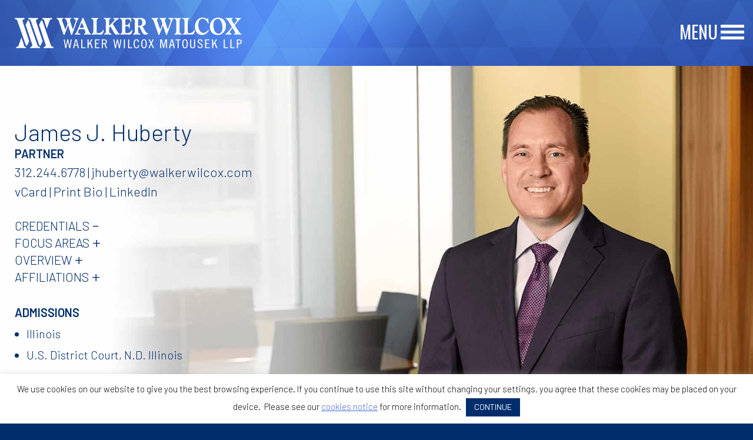

--- FILE ---
content_type: text/html; charset=UTF-8
request_url: https://walkerwilcox.com/attorney/james-j-huberty/
body_size: 13586
content:
<!doctype html>
<html class="no-js" lang="en-US" >
	<head>
		<meta charset="UTF-8" />
		<meta name="viewport" content="width=device-width, initial-scale=1.0" />
		<meta name='robots' content='index, follow, max-image-preview:large, max-snippet:-1, max-video-preview:-1' />

	<!-- This site is optimized with the Yoast SEO plugin v26.8 - https://yoast.com/product/yoast-seo-wordpress/ -->
	<title>James J. Huberty - Walker Wilcox Matousek LLP</title>
	<link rel="canonical" href="https://walkerwilcox.com/attorney/james-j-huberty/" />
	<meta property="og:locale" content="en_US" />
	<meta property="og:type" content="article" />
	<meta property="og:title" content="James J. Huberty - Walker Wilcox Matousek LLP" />
	<meta property="og:url" content="https://walkerwilcox.com/attorney/james-j-huberty/" />
	<meta property="og:site_name" content="Walker Wilcox Matousek LLP" />
	<meta property="article:modified_time" content="2025-03-05T07:27:17+00:00" />
	<meta name="twitter:card" content="summary_large_image" />
	<meta name="twitter:label1" content="Est. reading time" />
	<meta name="twitter:data1" content="2 minutes" />
	<script type="application/ld+json" class="yoast-schema-graph">{"@context":"https://schema.org","@graph":[{"@type":"WebPage","@id":"https://walkerwilcox.com/attorney/james-j-huberty/","url":"https://walkerwilcox.com/attorney/james-j-huberty/","name":"James J. Huberty - Walker Wilcox Matousek LLP","isPartOf":{"@id":"https://walkerwilcox.com/#website"},"datePublished":"2019-01-05T20:08:54+00:00","dateModified":"2025-03-05T07:27:17+00:00","breadcrumb":{"@id":"https://walkerwilcox.com/attorney/james-j-huberty/#breadcrumb"},"inLanguage":"en-US","potentialAction":[{"@type":"ReadAction","target":["https://walkerwilcox.com/attorney/james-j-huberty/"]}]},{"@type":"BreadcrumbList","@id":"https://walkerwilcox.com/attorney/james-j-huberty/#breadcrumb","itemListElement":[{"@type":"ListItem","position":1,"name":"Home","item":"https://walkerwilcox.com/"},{"@type":"ListItem","position":2,"name":"Lawyers","item":"https://walkerwilcox.com/attorney/"},{"@type":"ListItem","position":3,"name":"James J. Huberty"}]},{"@type":"WebSite","@id":"https://walkerwilcox.com/#website","url":"https://walkerwilcox.com/","name":"Walker Wilcox Matousek LLP","description":"","potentialAction":[{"@type":"SearchAction","target":{"@type":"EntryPoint","urlTemplate":"https://walkerwilcox.com/?s={search_term_string}"},"query-input":{"@type":"PropertyValueSpecification","valueRequired":true,"valueName":"search_term_string"}}],"inLanguage":"en-US"}]}</script>
	<!-- / Yoast SEO plugin. -->


<link rel='dns-prefetch' href='//ajax.googleapis.com' />
<link rel="alternate" title="oEmbed (JSON)" type="application/json+oembed" href="https://walkerwilcox.com/wp-json/oembed/1.0/embed?url=https%3A%2F%2Fwalkerwilcox.com%2Fattorney%2Fjames-j-huberty%2F" />
<link rel="alternate" title="oEmbed (XML)" type="text/xml+oembed" href="https://walkerwilcox.com/wp-json/oembed/1.0/embed?url=https%3A%2F%2Fwalkerwilcox.com%2Fattorney%2Fjames-j-huberty%2F&#038;format=xml" />
		<!-- This site uses the Google Analytics by MonsterInsights plugin v9.11.1 - Using Analytics tracking - https://www.monsterinsights.com/ -->
		<!-- Note: MonsterInsights is not currently configured on this site. The site owner needs to authenticate with Google Analytics in the MonsterInsights settings panel. -->
					<!-- No tracking code set -->
				<!-- / Google Analytics by MonsterInsights -->
		<style id='wp-img-auto-sizes-contain-inline-css' type='text/css'>
img:is([sizes=auto i],[sizes^="auto," i]){contain-intrinsic-size:3000px 1500px}
/*# sourceURL=wp-img-auto-sizes-contain-inline-css */
</style>
<style id='wp-block-library-inline-css' type='text/css'>
:root{--wp-block-synced-color:#7a00df;--wp-block-synced-color--rgb:122,0,223;--wp-bound-block-color:var(--wp-block-synced-color);--wp-editor-canvas-background:#ddd;--wp-admin-theme-color:#007cba;--wp-admin-theme-color--rgb:0,124,186;--wp-admin-theme-color-darker-10:#006ba1;--wp-admin-theme-color-darker-10--rgb:0,107,160.5;--wp-admin-theme-color-darker-20:#005a87;--wp-admin-theme-color-darker-20--rgb:0,90,135;--wp-admin-border-width-focus:2px}@media (min-resolution:192dpi){:root{--wp-admin-border-width-focus:1.5px}}.wp-element-button{cursor:pointer}:root .has-very-light-gray-background-color{background-color:#eee}:root .has-very-dark-gray-background-color{background-color:#313131}:root .has-very-light-gray-color{color:#eee}:root .has-very-dark-gray-color{color:#313131}:root .has-vivid-green-cyan-to-vivid-cyan-blue-gradient-background{background:linear-gradient(135deg,#00d084,#0693e3)}:root .has-purple-crush-gradient-background{background:linear-gradient(135deg,#34e2e4,#4721fb 50%,#ab1dfe)}:root .has-hazy-dawn-gradient-background{background:linear-gradient(135deg,#faaca8,#dad0ec)}:root .has-subdued-olive-gradient-background{background:linear-gradient(135deg,#fafae1,#67a671)}:root .has-atomic-cream-gradient-background{background:linear-gradient(135deg,#fdd79a,#004a59)}:root .has-nightshade-gradient-background{background:linear-gradient(135deg,#330968,#31cdcf)}:root .has-midnight-gradient-background{background:linear-gradient(135deg,#020381,#2874fc)}:root{--wp--preset--font-size--normal:16px;--wp--preset--font-size--huge:42px}.has-regular-font-size{font-size:1em}.has-larger-font-size{font-size:2.625em}.has-normal-font-size{font-size:var(--wp--preset--font-size--normal)}.has-huge-font-size{font-size:var(--wp--preset--font-size--huge)}.has-text-align-center{text-align:center}.has-text-align-left{text-align:left}.has-text-align-right{text-align:right}.has-fit-text{white-space:nowrap!important}#end-resizable-editor-section{display:none}.aligncenter{clear:both}.items-justified-left{justify-content:flex-start}.items-justified-center{justify-content:center}.items-justified-right{justify-content:flex-end}.items-justified-space-between{justify-content:space-between}.screen-reader-text{border:0;clip-path:inset(50%);height:1px;margin:-1px;overflow:hidden;padding:0;position:absolute;width:1px;word-wrap:normal!important}.screen-reader-text:focus{background-color:#ddd;clip-path:none;color:#444;display:block;font-size:1em;height:auto;left:5px;line-height:normal;padding:15px 23px 14px;text-decoration:none;top:5px;width:auto;z-index:100000}html :where(.has-border-color){border-style:solid}html :where([style*=border-top-color]){border-top-style:solid}html :where([style*=border-right-color]){border-right-style:solid}html :where([style*=border-bottom-color]){border-bottom-style:solid}html :where([style*=border-left-color]){border-left-style:solid}html :where([style*=border-width]){border-style:solid}html :where([style*=border-top-width]){border-top-style:solid}html :where([style*=border-right-width]){border-right-style:solid}html :where([style*=border-bottom-width]){border-bottom-style:solid}html :where([style*=border-left-width]){border-left-style:solid}html :where(img[class*=wp-image-]){height:auto;max-width:100%}:where(figure){margin:0 0 1em}html :where(.is-position-sticky){--wp-admin--admin-bar--position-offset:var(--wp-admin--admin-bar--height,0px)}@media screen and (max-width:600px){html :where(.is-position-sticky){--wp-admin--admin-bar--position-offset:0px}}

/*# sourceURL=wp-block-library-inline-css */
</style><style id='global-styles-inline-css' type='text/css'>
:root{--wp--preset--aspect-ratio--square: 1;--wp--preset--aspect-ratio--4-3: 4/3;--wp--preset--aspect-ratio--3-4: 3/4;--wp--preset--aspect-ratio--3-2: 3/2;--wp--preset--aspect-ratio--2-3: 2/3;--wp--preset--aspect-ratio--16-9: 16/9;--wp--preset--aspect-ratio--9-16: 9/16;--wp--preset--color--black: #000000;--wp--preset--color--cyan-bluish-gray: #abb8c3;--wp--preset--color--white: #ffffff;--wp--preset--color--pale-pink: #f78da7;--wp--preset--color--vivid-red: #cf2e2e;--wp--preset--color--luminous-vivid-orange: #ff6900;--wp--preset--color--luminous-vivid-amber: #fcb900;--wp--preset--color--light-green-cyan: #7bdcb5;--wp--preset--color--vivid-green-cyan: #00d084;--wp--preset--color--pale-cyan-blue: #8ed1fc;--wp--preset--color--vivid-cyan-blue: #0693e3;--wp--preset--color--vivid-purple: #9b51e0;--wp--preset--gradient--vivid-cyan-blue-to-vivid-purple: linear-gradient(135deg,rgb(6,147,227) 0%,rgb(155,81,224) 100%);--wp--preset--gradient--light-green-cyan-to-vivid-green-cyan: linear-gradient(135deg,rgb(122,220,180) 0%,rgb(0,208,130) 100%);--wp--preset--gradient--luminous-vivid-amber-to-luminous-vivid-orange: linear-gradient(135deg,rgb(252,185,0) 0%,rgb(255,105,0) 100%);--wp--preset--gradient--luminous-vivid-orange-to-vivid-red: linear-gradient(135deg,rgb(255,105,0) 0%,rgb(207,46,46) 100%);--wp--preset--gradient--very-light-gray-to-cyan-bluish-gray: linear-gradient(135deg,rgb(238,238,238) 0%,rgb(169,184,195) 100%);--wp--preset--gradient--cool-to-warm-spectrum: linear-gradient(135deg,rgb(74,234,220) 0%,rgb(151,120,209) 20%,rgb(207,42,186) 40%,rgb(238,44,130) 60%,rgb(251,105,98) 80%,rgb(254,248,76) 100%);--wp--preset--gradient--blush-light-purple: linear-gradient(135deg,rgb(255,206,236) 0%,rgb(152,150,240) 100%);--wp--preset--gradient--blush-bordeaux: linear-gradient(135deg,rgb(254,205,165) 0%,rgb(254,45,45) 50%,rgb(107,0,62) 100%);--wp--preset--gradient--luminous-dusk: linear-gradient(135deg,rgb(255,203,112) 0%,rgb(199,81,192) 50%,rgb(65,88,208) 100%);--wp--preset--gradient--pale-ocean: linear-gradient(135deg,rgb(255,245,203) 0%,rgb(182,227,212) 50%,rgb(51,167,181) 100%);--wp--preset--gradient--electric-grass: linear-gradient(135deg,rgb(202,248,128) 0%,rgb(113,206,126) 100%);--wp--preset--gradient--midnight: linear-gradient(135deg,rgb(2,3,129) 0%,rgb(40,116,252) 100%);--wp--preset--font-size--small: 13px;--wp--preset--font-size--medium: 20px;--wp--preset--font-size--large: 36px;--wp--preset--font-size--x-large: 42px;--wp--preset--spacing--20: 0.44rem;--wp--preset--spacing--30: 0.67rem;--wp--preset--spacing--40: 1rem;--wp--preset--spacing--50: 1.5rem;--wp--preset--spacing--60: 2.25rem;--wp--preset--spacing--70: 3.38rem;--wp--preset--spacing--80: 5.06rem;--wp--preset--shadow--natural: 6px 6px 9px rgba(0, 0, 0, 0.2);--wp--preset--shadow--deep: 12px 12px 50px rgba(0, 0, 0, 0.4);--wp--preset--shadow--sharp: 6px 6px 0px rgba(0, 0, 0, 0.2);--wp--preset--shadow--outlined: 6px 6px 0px -3px rgb(255, 255, 255), 6px 6px rgb(0, 0, 0);--wp--preset--shadow--crisp: 6px 6px 0px rgb(0, 0, 0);}:where(.is-layout-flex){gap: 0.5em;}:where(.is-layout-grid){gap: 0.5em;}body .is-layout-flex{display: flex;}.is-layout-flex{flex-wrap: wrap;align-items: center;}.is-layout-flex > :is(*, div){margin: 0;}body .is-layout-grid{display: grid;}.is-layout-grid > :is(*, div){margin: 0;}:where(.wp-block-columns.is-layout-flex){gap: 2em;}:where(.wp-block-columns.is-layout-grid){gap: 2em;}:where(.wp-block-post-template.is-layout-flex){gap: 1.25em;}:where(.wp-block-post-template.is-layout-grid){gap: 1.25em;}.has-black-color{color: var(--wp--preset--color--black) !important;}.has-cyan-bluish-gray-color{color: var(--wp--preset--color--cyan-bluish-gray) !important;}.has-white-color{color: var(--wp--preset--color--white) !important;}.has-pale-pink-color{color: var(--wp--preset--color--pale-pink) !important;}.has-vivid-red-color{color: var(--wp--preset--color--vivid-red) !important;}.has-luminous-vivid-orange-color{color: var(--wp--preset--color--luminous-vivid-orange) !important;}.has-luminous-vivid-amber-color{color: var(--wp--preset--color--luminous-vivid-amber) !important;}.has-light-green-cyan-color{color: var(--wp--preset--color--light-green-cyan) !important;}.has-vivid-green-cyan-color{color: var(--wp--preset--color--vivid-green-cyan) !important;}.has-pale-cyan-blue-color{color: var(--wp--preset--color--pale-cyan-blue) !important;}.has-vivid-cyan-blue-color{color: var(--wp--preset--color--vivid-cyan-blue) !important;}.has-vivid-purple-color{color: var(--wp--preset--color--vivid-purple) !important;}.has-black-background-color{background-color: var(--wp--preset--color--black) !important;}.has-cyan-bluish-gray-background-color{background-color: var(--wp--preset--color--cyan-bluish-gray) !important;}.has-white-background-color{background-color: var(--wp--preset--color--white) !important;}.has-pale-pink-background-color{background-color: var(--wp--preset--color--pale-pink) !important;}.has-vivid-red-background-color{background-color: var(--wp--preset--color--vivid-red) !important;}.has-luminous-vivid-orange-background-color{background-color: var(--wp--preset--color--luminous-vivid-orange) !important;}.has-luminous-vivid-amber-background-color{background-color: var(--wp--preset--color--luminous-vivid-amber) !important;}.has-light-green-cyan-background-color{background-color: var(--wp--preset--color--light-green-cyan) !important;}.has-vivid-green-cyan-background-color{background-color: var(--wp--preset--color--vivid-green-cyan) !important;}.has-pale-cyan-blue-background-color{background-color: var(--wp--preset--color--pale-cyan-blue) !important;}.has-vivid-cyan-blue-background-color{background-color: var(--wp--preset--color--vivid-cyan-blue) !important;}.has-vivid-purple-background-color{background-color: var(--wp--preset--color--vivid-purple) !important;}.has-black-border-color{border-color: var(--wp--preset--color--black) !important;}.has-cyan-bluish-gray-border-color{border-color: var(--wp--preset--color--cyan-bluish-gray) !important;}.has-white-border-color{border-color: var(--wp--preset--color--white) !important;}.has-pale-pink-border-color{border-color: var(--wp--preset--color--pale-pink) !important;}.has-vivid-red-border-color{border-color: var(--wp--preset--color--vivid-red) !important;}.has-luminous-vivid-orange-border-color{border-color: var(--wp--preset--color--luminous-vivid-orange) !important;}.has-luminous-vivid-amber-border-color{border-color: var(--wp--preset--color--luminous-vivid-amber) !important;}.has-light-green-cyan-border-color{border-color: var(--wp--preset--color--light-green-cyan) !important;}.has-vivid-green-cyan-border-color{border-color: var(--wp--preset--color--vivid-green-cyan) !important;}.has-pale-cyan-blue-border-color{border-color: var(--wp--preset--color--pale-cyan-blue) !important;}.has-vivid-cyan-blue-border-color{border-color: var(--wp--preset--color--vivid-cyan-blue) !important;}.has-vivid-purple-border-color{border-color: var(--wp--preset--color--vivid-purple) !important;}.has-vivid-cyan-blue-to-vivid-purple-gradient-background{background: var(--wp--preset--gradient--vivid-cyan-blue-to-vivid-purple) !important;}.has-light-green-cyan-to-vivid-green-cyan-gradient-background{background: var(--wp--preset--gradient--light-green-cyan-to-vivid-green-cyan) !important;}.has-luminous-vivid-amber-to-luminous-vivid-orange-gradient-background{background: var(--wp--preset--gradient--luminous-vivid-amber-to-luminous-vivid-orange) !important;}.has-luminous-vivid-orange-to-vivid-red-gradient-background{background: var(--wp--preset--gradient--luminous-vivid-orange-to-vivid-red) !important;}.has-very-light-gray-to-cyan-bluish-gray-gradient-background{background: var(--wp--preset--gradient--very-light-gray-to-cyan-bluish-gray) !important;}.has-cool-to-warm-spectrum-gradient-background{background: var(--wp--preset--gradient--cool-to-warm-spectrum) !important;}.has-blush-light-purple-gradient-background{background: var(--wp--preset--gradient--blush-light-purple) !important;}.has-blush-bordeaux-gradient-background{background: var(--wp--preset--gradient--blush-bordeaux) !important;}.has-luminous-dusk-gradient-background{background: var(--wp--preset--gradient--luminous-dusk) !important;}.has-pale-ocean-gradient-background{background: var(--wp--preset--gradient--pale-ocean) !important;}.has-electric-grass-gradient-background{background: var(--wp--preset--gradient--electric-grass) !important;}.has-midnight-gradient-background{background: var(--wp--preset--gradient--midnight) !important;}.has-small-font-size{font-size: var(--wp--preset--font-size--small) !important;}.has-medium-font-size{font-size: var(--wp--preset--font-size--medium) !important;}.has-large-font-size{font-size: var(--wp--preset--font-size--large) !important;}.has-x-large-font-size{font-size: var(--wp--preset--font-size--x-large) !important;}
/*# sourceURL=global-styles-inline-css */
</style>

<style id='classic-theme-styles-inline-css' type='text/css'>
/*! This file is auto-generated */
.wp-block-button__link{color:#fff;background-color:#32373c;border-radius:9999px;box-shadow:none;text-decoration:none;padding:calc(.667em + 2px) calc(1.333em + 2px);font-size:1.125em}.wp-block-file__button{background:#32373c;color:#fff;text-decoration:none}
/*# sourceURL=/wp-includes/css/classic-themes.min.css */
</style>
<link rel='stylesheet' id='aiwp-css' href='https://walkerwilcox.com/wp-content/plugins/aiwp/public/css/aiwp-public.css?ver=2.0.0' type='text/css' media='all' />
<link rel='stylesheet' id='cookie-law-info-css' href='https://walkerwilcox.com/wp-content/plugins/cookie-law-info/legacy/public/css/cookie-law-info-public.css?ver=3.3.9.1' type='text/css' media='all' />
<link rel='stylesheet' id='cookie-law-info-gdpr-css' href='https://walkerwilcox.com/wp-content/plugins/cookie-law-info/legacy/public/css/cookie-law-info-gdpr.css?ver=3.3.9.1' type='text/css' media='all' />
<link rel='stylesheet' id='main-stylesheet-css' href='https://walkerwilcox.com/wp-content/themes/walker-wilcox/dist/assets/css/app.css?ver=1764741054' type='text/css' media='all' />
<script type="text/javascript" src="https://ajax.googleapis.com/ajax/libs/jquery/3.2.1/jquery.min.js?ver=3.2.1" id="jquery-js"></script>
<script type="text/javascript" src="https://walkerwilcox.com/wp-content/plugins/aiwp/public/js/aiwp-public.js?ver=2.0.0" id="aiwp-js"></script>
<script type="text/javascript" id="cookie-law-info-js-extra">
/* <![CDATA[ */
var Cli_Data = {"nn_cookie_ids":[],"cookielist":[],"non_necessary_cookies":[],"ccpaEnabled":"","ccpaRegionBased":"","ccpaBarEnabled":"","strictlyEnabled":["necessary","obligatoire"],"ccpaType":"gdpr","js_blocking":"","custom_integration":"","triggerDomRefresh":"","secure_cookies":""};
var cli_cookiebar_settings = {"animate_speed_hide":"500","animate_speed_show":"500","background":"#FFF","border":"#b1a6a6c2","border_on":"","button_1_button_colour":"#002e6d","button_1_button_hover":"#002557","button_1_link_colour":"#fff","button_1_as_button":"1","button_1_new_win":"1","button_2_button_colour":"#333","button_2_button_hover":"#292929","button_2_link_colour":"#444","button_2_as_button":"","button_2_hidebar":"","button_3_button_colour":"#000","button_3_button_hover":"#000000","button_3_link_colour":"#fff","button_3_as_button":"1","button_3_new_win":"","button_4_button_colour":"#000","button_4_button_hover":"#000000","button_4_link_colour":"#fff","button_4_as_button":"1","button_7_button_colour":"#61a229","button_7_button_hover":"#4e8221","button_7_link_colour":"#fff","button_7_as_button":"1","button_7_new_win":"","font_family":"inherit","header_fix":"","notify_animate_hide":"1","notify_animate_show":"1","notify_div_id":"#cookie-law-info-bar","notify_position_horizontal":"right","notify_position_vertical":"bottom","scroll_close":"","scroll_close_reload":"","accept_close_reload":"","reject_close_reload":"","showagain_tab":"","showagain_background":"#fff","showagain_border":"#000","showagain_div_id":"#cookie-law-info-again","showagain_x_position":"100px","text":"#000","show_once_yn":"","show_once":"10000","logging_on":"","as_popup":"","popup_overlay":"1","bar_heading_text":"","cookie_bar_as":"banner","popup_showagain_position":"bottom-right","widget_position":"left"};
var log_object = {"ajax_url":"https://walkerwilcox.com/wp-admin/admin-ajax.php"};
//# sourceURL=cookie-law-info-js-extra
/* ]]> */
</script>
<script type="text/javascript" src="https://walkerwilcox.com/wp-content/plugins/cookie-law-info/legacy/public/js/cookie-law-info-public.js?ver=3.3.9.1" id="cookie-law-info-js"></script>
<script type="text/javascript" src="https://walkerwilcox.com/wp-content/plugins/wpcrank-firms/assets/js/scripts.js?ver=39364d5ea56f2aac1d5bdc4bc0ec0315" id="wpcrank-firms-js"></script>
<link rel="https://api.w.org/" href="https://walkerwilcox.com/wp-json/" />
        <style type="text/css">
        .dev_note { margin:20px 0 5px 0; padding:0 0 0 10px; margin:0; background-color:#ff0; }
        </style>	<style type="text/css">

	body { font-size: 22px; position: relative; background: #002e6d; }
	body.home { background: #ffffff; }
	.custom-background { background-repeat: repeat-y; background-size: 100% auto; background-position: top center; }
	body.page-id-71 .custom-background { background: #35234a; }
	body.page-id-73 .custom-background { background: #35234a; }
	body.page-id-76 .custom-background { background: #598f1d; }
	body.page-id-69 .custom-background { background: #752a1d; }

	/* Grid */
	.grid-container.framed { max-width:1500px; }
	.grid-container { padding:0 25px !important; }

	/* Header Tags */
	.content h1 { font-family: 'Oswald', sans-serif; font-size: 3.0rem; }
	.content h2 { font-family: 'Oswald', sans-serif; font-size: 2.5rem; }
	.content h3 { font-family: 'Oswald', sans-serif; font-size: 2.2rem; }
	.content h4 { font-family: 'Oswald', sans-serif; font-size: 2.0rem; }
	.content h5 { font-family: 'Oswald', sans-serif; font-size: 1.8rem; }
	.content h6 { font-family: 'Oswald', sans-serif; font-size: 1.6rem; }

	/* Links */
	a { color: #002e6d; }
	a:hover { color: #002e6d; }
	blockquote { border-left: 1px solid #000000; }
	blockquote, blockquote p { color: #000000; }

	/* Sidebar */
	.sidebar ul { margin: 0 0 30px; list-style-type: none; }
	.sidebar ul li { margin-bottom: 12px; font-size: 23px; line-height: 1em; color: #000000; }
	.sidebar ul li:last-child { margin: 0; } 
	.sidebar ul li a { color: #000000; }

	/* Responsive Table */
	.responsive-card-table td, 
	.responsive-card-table th, 
	.responsive-card-table tr { border: none; }

	/* Input Forms */
	input[type="text"], input[type="password"], select { background: none; padding: 5px 0; border: none; 
		height: 47px; line-height: 1.35em; border-bottom: 2px solid #ffffff; color: #ffffff; padding-top: 0; padding-bottom: 0;
		font-size: 30px; font-family: 'Oswald', sans-serif; margin-bottom: 10px; box-shadow: none;
	}
	
	textarea { border: 2px solid #ffffff; font-family: 'Oswald', sans-serif; font-size: 22px; }
	select { background: url(https://spcdn.shortpixel.ai/spio/ret_img,q_cdnize,to_avif,s_avif/walkerwilcox.com/wp-content/themes/walker-wilcox/dist/assets/images/dropdown.png) no-repeat; 
		background-position: center right 10px; padding-right: 30px;
	}
	input[type="submit"], button, .button { color: #ffffff; font-size: 40px; 
		font-family: 'Oswald', sans-serif; background: none; padding: 0; border: none; box-shadow: none;
	}
	input[type="submit"]:hover, button:hover, .button:hover { cursor: pointer; }
	.reset, .reset a { color: #ffffff; font-size: 20px; font-family: 'Oswald', sans-serif; line-height: 0.8em; }
	input[type="text"]:focus, input[type="text"]:active,
	input[type="password"]:focus, input[type="password"]:active,
	select:focus, select:active { background-color: transparent; box-shadow: none; 
		border: none; border-bottom: 2px solid #ffffff; outline: 0; -moz-outline-style: none;
	}
	input::-webkit-input-placeholder { color: #ffffff; opacity: 1; }
	input::-moz-placeholder { color: #ffffff; opacity: 1; }
	input:-ms-input-placeholder { color: #ffffff; opacity: 1; }
	input:-moz-placeholder { color: #ffffff; opacity: 1; }
	select option { color: #002e6d; }
	.label { 
		display: block; position: relative; padding-left: 27px; margin-bottom: 15px; line-height: 1.4em; cursor: pointer;
		-webkit-user-select: none; -moz-user-select: none; -ms-user-select: none; user-select: none; font-size: 18px;
	}
	.label input { position: absolute; opacity: 0; cursor: pointer; }
	.label:hover input ~ .checkmark { background-color: transparent; }
	.label input:checked ~ .checkmark { background-color: transparent; }
	.label input:checked ~ .checkmark:after { display: block; }
	.label .checkmark:after { 
		left: 4px; top: 1px; width: 5px; height: 10px; border: solid #ffffff; border-width: 0 2px 2px 0;
	    -webkit-transform: rotate(45deg); -ms-transform: rotate(45deg); transform: rotate(45deg);
	}
	.label .checkmark.radio:after { 
		left: 2px; border-width: 6px 6px 5px 3px;
	    -webkit-transform: rotate(0); -ms-transform: rotate(0); transform: rotate(0);
	}
	.checkmark { 
		position: absolute; top: 4px; left: 0; height: 17px;
	    width: 17px; background-color: transparent; border: 2px solid #ffffff;
	}
	.checkmark:after { content: ""; position: absolute; display: none; }
	::-webkit-scrollbar {
	    -webkit-appearance: none;
	    width: 7px;
	}
	::-webkit-scrollbar-thumb {
	    border-radius: 4px;
	    background-color: rgba(0,0,0,.5);
	    box-shadow: 0 0 1px rgba(255,255,255,.5);
	}

	/* Search Form */
	#searchform { position: relative; }
	#searchform input[type="submit"] { display: none; }
	#searchform i { position: absolute; left: 4px; top: 9px; font-size: 30px; color: #3d68d4; }

	/* Toggle Content */
	.toggle_content { display: none; }
	.toggle_content:first-child { display: block; }

	/* Tabs */
	.tabs-content { background: transparent; }

	/* Pagination */
	.pagination { text-align: left !important; padding-top: 20px; display: flex; }
	.pagination .current { padding: 0; color: #3d68d4; background: none; font-size: 20px; font-weight: 600; }
	.pagination a { padding: 0; color: #002e6d; background: none; font-size: 20px; font-weight: 600; }
	.pagination a:hover { background: none; }
	.pagination li { border-left: 2px solid #002e6d; line-height: 0.9em; padding: 0 5px; }
	.pagination li:first-child { padding-left: 0; border-left: none; }
	.pagination a.next, .pagination a.prev { font-size: 36px; position: relative; top: -3px; }

	/* Cookies */
	#cookie-law-info-again { display: none !important; }
	#cookie-law-info-bar a { text-decoration: underline; color: #3d68d4; }
	#cookie-law-info-bar a.cli-plugin-button { text-decoration: none; }

	/* Bio Icons */
	.bio_links { width: 70px; }
	.bio_link {
		background: url(https://spcdn.shortpixel.ai/spio/ret_img,q_cdnize,to_avif,s_avif/walkerwilcox.com/wp-content/themes/walker-wilcox/dist/assets/images/bio_icons.png) no-repeat; 
		height: 23px; display: inline-block; margin-right: 5px;
	}
	.bio_link.tel { width: 25px; background-position: 0 0; }
	.bio_link.email { width: 29px; background-position: -29px 0; }

	/* Accordion */
	.accordion { background: none; }
	.accordion-title { border: none; font-size: 40px; text-transform: uppercase; font-weight: 400; padding: 7px 30px 7px 0;	
		font-family: 'Oswald', sans-serif; color: #002e6d; display: inline-block;
	}
	.accordion-title:focus, 
	.accordion-title:hover { background: none; color: #002e6d; }
	.accordion-content { border: none; padding: 10px 0 0; background: none; }
	.accordion-content .grid-container { padding: 0 !important; }
	.accordion-content ul, .accordion-content ol { margin-bottom: 1rem; }
	:last-child:not(.is-active) > .accordion-title { border: none; }
	.is-active > .accordion-title::before { content: ''; }
	.is-active > .accordion-title::after { content: '\2013'; }
	.accordion-title::before { content: ''; }
	.accordion-title::after { content: '+'; top: 8px; right: 0; position: absolute; margin-left: 10px; }
	:last-child > .accordion-content:last-child { border: none; }

	/* Print */
	@media print {
		a[href]:after { content: none !important; }
	}

	/* Mac OS */
	@media(device-width: 768px) and (device-height: 1024px){
	    ::-webkit-scrollbar {
	        -webkit-appearance: none;
	        width: 7px;
	    }
	    ::-webkit-scrollbar-thumb {
	        border-radius: 4px;
	        background-color: rgba(0,0,0,.5);
	        -webkit-box-shadow: 0 0 1px rgba(255,255,255,.5);
	    }
	}

	@media screen and (max-width: 39.9375em) {
		.accordion-title { font-size: 30px; } 
		.accordion-title::after { font-size: 50px; font-weight: 700; top: -3px; }
		.is-active > .accordion-title::after { top: -10px; }

		.reset, .reset a { font-size: 17px; }
	}	
	</style>
	<link rel="apple-touch-icon" sizes="180x180" href="/wp-content/uploads/fbrfg/apple-touch-icon.png?v=OmKErAOQw7">
<link rel="icon" type="image/png" sizes="32x32" href="/wp-content/uploads/fbrfg/favicon-32x32.png?v=OmKErAOQw7">
<link rel="icon" type="image/png" sizes="192x192" href="/wp-content/uploads/fbrfg/android-chrome-192x192.png?v=OmKErAOQw7">
<link rel="icon" type="image/png" sizes="16x16" href="/wp-content/uploads/fbrfg/favicon-16x16.png?v=OmKErAOQw7">
<link rel="manifest" href="/wp-content/uploads/fbrfg/site.webmanifest?v=OmKErAOQw7">
<link rel="mask-icon" href="/wp-content/uploads/fbrfg/safari-pinned-tab.svg?v=OmKErAOQw7" color="#002e6d">
<link rel="shortcut icon" href="/wp-content/uploads/fbrfg/favicon.ico?v=OmKErAOQw7">
<meta name="msapplication-TileColor" content="#002e6d">
<meta name="msapplication-TileImage" content="/wp-content/uploads/fbrfg/mstile-144x144.png?v=OmKErAOQw7">
<meta name="msapplication-config" content="/wp-content/uploads/fbrfg/browserconfig.xml?v=OmKErAOQw7">
<meta name="theme-color" content="#ffffff">   <link href="https://fonts.googleapis.com/css?family=Barlow:300,300i,400,400i,600,600i|Oswald:300,400" rel="stylesheet">
    <script type="text/javascript">//<![CDATA[
	function external_links_in_new_windows_loop() {
		if (!document.links) {
			document.links = document.getElementsByTagName('a');
		}
		var change_link = false;
		var force = '';
		var ignore = '';

		for (var t=0; t<document.links.length; t++) {
			var all_links = document.links[t];
			change_link = false;
			
			if(document.links[t].hasAttribute('onClick') == false) {
				// forced if the address starts with http (or also https), but does not link to the current domain
				if(all_links.href.search(/^http/) != -1 && all_links.href.search('walkerwilcox.com') == -1) {
					// alert('Changeda '+all_links.href);
					change_link = true;
				}
					
				if(force != '' && all_links.href.search(force) != -1) {
					// forced
					// alert('force '+all_links.href);
					change_link = true;
				}
				
				if(ignore != '' && all_links.href.search(ignore) != -1) {
					// alert('ignore '+all_links.href);
					// ignored
					change_link = false;
				}

				if(change_link == true) {
					// alert('Changed '+all_links.href);
					document.links[t].setAttribute('onClick', 'javascript:window.open(\''+all_links.href+'\'); return false;');
					document.links[t].removeAttribute('target');
				}
			}
		}
	}
	
	// Load
	function external_links_in_new_windows_load(func)
	{	
		var oldonload = window.onload;
		if (typeof window.onload != 'function'){
			window.onload = func;
		} else {
			window.onload = function(){
				oldonload();
				func();
			}
		}
	}

	external_links_in_new_windows_load(external_links_in_new_windows_loop);
	//]]></script>

	</head>
	
	
	<body class="wp-singular lawyer-template-default single single-lawyer postid-133 wp-theme-walker-wilcox topbar">

	<div class="custom-background" data-interchange="[, small], [, medium], [, large]">

		<style type="text/css">
	.steam_block.header { background-repeat: no-repeat; background-position: top center; 
		padding: 30px 0; position: static; width: 100%; background-size: cover;
	}
	.steam_block.header .color-logo { display: none; }
	.home .steam_block.header { position: absolute; z-index: 999; top: 0; left: 0; }
	.steam_block.header .site-mobile-title.bar { max-width: 386px; width: 100%; display: block; }
	.steam_block.header .site-mobile-title.bar a { display: block; } 
	.steam_block.header img[src$=".svg"] {
	  width: 100%; 
	}
	/* 2 */
	@media screen and (-ms-high-contrast: active), (-ms-high-contrast: none) {
	  img[src$=".svg"] {
	    width: 100%; 
	  }
	}

	@media screen and (max-width: 39.9375em) {
		.steam_block.header { padding: 20px 0; }
	}
	</style>
		<style type="text/css">
	.header_overlay { position: relative; z-index: 12; }
	.flymenu .menu-btn:hover, .header_overlay .menu-search:hover { cursor: pointer; }
	
	.flymenu { position: absolute; top: 0; right: 15px; z-index: 12; }	
	.flymenu .menu-btn { display: inline-block; float: right; color: #ffffff; font-family: 'Oswald', sans-serif; font-size: 31px; font-weight: 400; }
	.flymenu .menu-btn .menu-icon { 
		border: none; margin: 0; text-align: center; font-size: 14px; text-transform: uppercase; margin-left: 5px;
		color: #ffffff; width: 40px; padding: 25px 0 0 !important; font-weight: 600; border-radius: 1px;
		position: relative; top: -3px;
	}
	.flymenu .menu-btn .menu-icon::after{ 
		height: 5px; top: -26px; background: #ffffff; box-shadow: 0 10px 0 #ffffff, 0 20px 0 #ffffff;
		border-radius: 1px; position: relative;
	}

	.flyout {
		background: url(https://spcdn.shortpixel.ai/spio/ret_img,q_cdnize,to_avif,s_avif/walkerwilcox.com/wp-content/themes/walker-wilcox/dist/assets/images/ww_green-full.jpg) 
		#598f1d repeat-y -9999px -9999px; background-size: auto; overflow-y: auto !important;
		position: fixed; top: 0; right: 0; width: 50%; height: 100vh; z-index: 999; margin-right: -50%;
		transform: translateX(100%); visibility: hidden;
		left: 50%;
    	transition: visibility .35s cubic-bezier(0.86, 0, 0.07, 1) .35s,transform .35s cubic-bezier(0.86, 0, 0.07, 1);
	}
	.flyout.show-site-nav {
	    transform: translateX(0);
	    visibility: visible;
	    transition: transform .35s cubic-bezier(0.86, 0, 0.07, 1);
	}
	.flyout.has-click { background-position: top left; }
	.flyout-container { padding: 30px 0 50px; position: relative; }
	.flyout .bottom-area { height: calc(100vh - 80px); }
	.flyout .menu-area { text-align: center; }
	.flyout .menu-area.has_sticky { padding-right: 50px; text-align: right; }
	.flyout .menu { margin: 0; width: auto; display: block; text-align: center; }
	.flyout .menu ul { margin: 0 20px; }
	.flyout .menu li { display: block; clear: both; width: 100%; }
	.flyout .menu a { font-family:'Oswald', sans-serif; color: #ffffff; text-transform: uppercase; font-size: 50px; padding: 0 0 15px; 
		display: inline-block;
	}
	.flyout .menu .is-active > a { background: none; }
	.flyout .close { position: absolute; right: 20px; top: 28px; line-height: 0.8em; }
	.flyout .close:hover { cursor: pointer; }
	.flyout .featured-area { color: #ffffff; font-size: 25px; border-left: 11px solid #ffffff; padding-left: 50px; }
	.flyout .featured-area .news-title { text-transform: uppercase; margin-bottom: 15px; font-size: 34px; }
	.flyout .featured-area .title { font-weight: 600; margin-bottom: 20px; line-height: 1.2em; }
	.flyout .featured-area .title a { color: #ffffff; }
	.flyout .featured-area .excerpt { line-height: 1.2em; margin-bottom: 15px; }	
	.flyout .featured-area .more { color: #ffffff; text-transform: uppercase; font-size: 18px; font-weight: 600; }

	@media screen and (max-width: 63.9375em) {
		.flyout { width: 100%; margin-right: -100%; left: 0; }
		.flyout .menu-area.has_sticky { padding-right: 0; text-align: center; } 
		.flyout .menu a { font-size: 40px; }
	}
	@media screen and (max-width: 39.9375em) {
		.flymenu, .flyout .close { right: 25px; }
	}
	@media screen and (max-width: 565px) {
		.flymenu { top: -5px; }
	}
	@media screen and (max-width: 460px) {
		.flyout .site-mobile-title.bar { display: none !important; }
	}
	</style>
	
	<div class="steam_block header" style="background-image:url(https://spcdn.shortpixel.ai/spio/ret_img,q_cdnize,to_avif,s_avif/walkerwilcox.com/wp-content/themes/walker-wilcox/dist/assets/images/blue_header.jpg)" role="banner">
		
	<header class="header_overlay" role="banner">

	    <div class="flymenu">
	    	<span class="menu-btn">
				MENU<button aria-label="Main Menu" class="menu-icon" type="button" data-toggle="mobile-menu"></button>
			</span>
	    </div>

	    <div class="flyout">
	    	<div class="flyout-container">
				<div class="grid-container">
					<div class="grid-x bottom-area align-middle">
						<div class="cell medium-12">
							<div class="grid-x grid-padding-x">
								<div class="cell medium-12"><div class="menu-main-menu-container"><ul id="menu-main-menu" class="menu"><li id="menu-item-78" class="menu-item menu-item-type-post_type menu-item-object-page menu-item-78"><a href="https://walkerwilcox.com/about-us/">About Us</a></li>
<li id="menu-item-79" class="menu-item menu-item-type-post_type menu-item-object-page menu-item-79"><a href="https://walkerwilcox.com/practices/">Practice Areas</a></li>
<li id="menu-item-80" class="menu-item menu-item-type-post_type menu-item-object-page menu-item-80"><a href="https://walkerwilcox.com/attorneys/">Attorneys</a></li>
<li id="menu-item-83" class="menu-item menu-item-type-post_type menu-item-object-page current_page_parent menu-item-83"><a href="https://walkerwilcox.com/firm-news/">Firm News</a></li>
<li id="menu-item-84" class="menu-item menu-item-type-post_type menu-item-object-page menu-item-84"><a href="https://walkerwilcox.com/contact/">Contact</a></li>
<li id="menu-item-85" class="menu-item menu-item-type-post_type menu-item-object-page menu-item-home menu-item-85"><a href="https://walkerwilcox.com/">Home</a></li>
</ul></div>	
								</div>
							</div>
						</div>
					</div>
				</div>
				<span class="close">
					<img src="https://spcdn.shortpixel.ai/spio/ret_img,q_cdnize,to_avif,s_avif/walkerwilcox.com/wp-content/themes/walker-wilcox/dist/assets/images/close.png" alt="close menu" />
				</span>
			</div>
		</div>		

	</header>
		<div class="grid-container full">
	        <div class="grid-x grid-margin-x">
	            <div class="cell medium-12 small-7">
					<span class="site-mobile-title bar">
						<a href="https://walkerwilcox.com/" rel="home">
							<img src="https://spcdn.shortpixel.ai/spio/ret_img,q_cdnize,to_avif,s_avif/walkerwilcox.com/wp-content/themes/walker-wilcox/dist/assets/images/logo.png" alt="Walker Wilcox Matousek LLP" width="386" height="52" class="white-logo" />
							<img src="https://spcdn.shortpixel.ai/spio/ret_img,q_cdnize,to_avif,s_avif/walkerwilcox.com/wp-content/themes/walker-wilcox/dist/assets/images/logo.png" alt="Walker Wilcox Matousek LLP" width="386" height="52" class="color-logo" />
						</a>
					</span>
				</div>
	        </div>      
	    </div>
	</div>	<style type="text/css">
	.steam_block.bio { background-color: #ffffff; }
	.steam_block.bio .lawyer { padding: 90px 0 40px; min-height: 732px; background-size: auto 100%; position: relative;
		background-repeat: no-repeat; background-position: top right; color: #002e6d;
	}
	.steam_block.bio .lawyer.no-bg { background-size: 100% auto; background-repeat: repeat-y; }
	.steam_block.bio .lawyer .grid-container { z-index: 1; position: relative; }
	.steam_block.bio .name { font-size:40px; color: #002e6d; line-height: 1.1em; }
	.steam_block.bio .job_title { font-size: 20px; font-weight: 600; text-transform: uppercase; color: #002e6d; }
	.steam_block.bio a  { color: #002e6d; }
	.steam_block.bio .gradient { position: absolute; left: 0; top: 0; width: 100%; height: 100%; z-index: 0;
		background: url(https://spcdn.shortpixel.ai/spio/ret_img,q_cdnize,to_avif,s_avif/walkerwilcox.com/wp-content/themes/walker-wilcox/dist/assets/images/gradient.png) repeat-y top left;
	}

	.steam_block.bio .tabs-panel { padding: 15px 0;  font-size: 20px;
		color: #002e6d; text-align: justify;
	}
	.steam_block.bio .tabs-panel .content-scroll { height: 410px; overflow-y: auto; padding-right: 15px; }
	.steam_block.bio .tabs-panel .content-scroll *:last-child { margin-bottom: 0; }
	.steam_block.bio .tabs-panel * { line-height: 1.3em; }
	.steam_block.bio .tabs-content { border: none; }
	.steam_block.bio .tabs-content .title { text-transform: uppercase; font-size: 20px;
		font-weight: 600; margin-bottom: 15px; line-height: 0.8em;
	}
	.steam_block.bio .tabs-content li { margin-bottom: 10px; }
	.steam_block.bio .tabs-content ul { margin-bottom: 2rem; }
	.steam_block.bio .tab-nav { padding: 30px 0 20px; }
	.steam_block.bio .tab-nav ul { list-style-type: none; margin: 0; line-height: 1em; background: no-repeat; border: none; }
	.steam_block.bio .tab-nav ul li { margin-bottom: 7px; width: 100%; display: block; float: none; }
	.steam_block.bio .tab-nav ul li a { float: none; font-size: 21px; text-transform: uppercase; padding: 0; position: relative; display: inline-block; }
	.steam_block.bio .tab-nav ul li a:after { content: "+"; margin-left: 5px; 
		font-size: 29px; position: absolute; top: -5px; 
		transition: transform 0.3s ease, opacity 0.3s ease; 
	}
  	.steam_block.bio .tab-nav ul li.is-active a:after {  content: "-"; }
	.steam_block.bio .tab-nav ul li a:hover,
	.steam_block.bio .tab-nav .tabs-title > a:focus,
	.steam_block.bio .tab-nav .tabs-title > a[aria-selected="true"] { background: none; text-decoration: none; }
	.steam_block.bio .tab-nav .tabs-title.is-active a { color: #002e6d; }
	.steam_block.bio .tab-nav ul li:not(:last-child)::after { content: ''; }

	.steam_block.bio .lawyer-accordion { margin: 25px 0; border-top: 18px solid #002e6d; background-color: #ffffff; }
	.steam_block.bio .lawyer-accordion .accordion-title { font-weight: 300; }
	.steam_block.bio .lawyer-accordion .is-active > .accordion-title::after { top: -1px; }
	.steam_block.bio .lawyer-accordion .accordion-title::after { top: 5px; }
	.steam_block.bio .lawyer-accordion .title { text-transform: uppercase; font-size: 20px;
		font-weight: 600; margin-bottom: 15px; line-height: 0.8em;
	}
	.steam_block.bio .lawyer-accordion .accordion-content { color: #002e6d; font-size: 20px; }
	.steam_block.bio .staff { text-align: left; margin-top: 20px !important; }
	.steam_block.bio .staff .job-title { font-weight: 600; }

	.steam_block.bio .tabs-panel.overview, .steam_block.bio .tabs-panel.experience,
	.steam_block.bio .tabs-panel.news { padding: 15px; background: rgba(255,255,255,0.8); }

	@media screen and (max-width: 63.9375em) {
		.steam_block.bio .lawyer { height: 432px; min-height: 0; background-size: contain;
			background-position: top right; padding: 80px 0 20px;
		}
		.steam_block.bio .lawyer.no-bg { background-size: auto 100%; }
		.steam_block.bio .phone { display: block; clear: both; }
		.steam_block.bio .gradient { background-position: right 185px top; }

		.steam_block.bio .lawyer-accordion { margin: 0; padding: 25px 0; }
		.steam_block.bio .lawyer-accordion .title { display: none; }
		.steam_block.bio .lawyer-accordion .accordion-content.credentials .title { 
			display: block; padding-top: 10px;
		}

		.steam_block.bio .lawyer-accordion .accordion-content.focus-areas { margin-bottom: 20px; }
		.steam_block.bio .medium-focus { height: 160px; overflow-y: auto; overflow-x: hidden; line-height: 1.2em; }
	}
	@media screen and (max-width: 680px) {
		.steam_block.bio .lawyer { background-size: cover; }
	}
	@media screen and (max-width: 39.9375em) {
		.steam_block.bio .lawyer.no-bg { height: 0px; }
		.steam_block.bio .lawyer { min-height: auto; height: auto; background: none; padding: 0; }
		.steam_block.bio .lawyer-accordion { padding: 15px 0 25px; }
		.steam_block.bio .lawyer-accordion .lawyer-info { margin-bottom: 30px; }
		.steam_block.bio .lawyer-accordion .accordion-title { font-size: 35px; }
		.steam_block.bio .lawyer-accordion .is-active > .accordion-title::after { top: -10px; }
		.steam_block.bio .lawyer-accordion .accordion-title::after { top: -2px; }
		.steam_block.bio .staff { color: #002e6d; }
	}
	</style>
	
	<div class="steam_block bio">
		<div class="lawyer " data-interchange="[https://walkerwilcox.com/wp-content/uploads/2019/01/huberty_jim.640x862.jpg, small], [https://walkerwilcox.com/wp-content/uploads/2019/01/huberty_jim.1024x650-926x588.jpg, medium], [https://walkerwilcox.com/wp-content/uploads/2019/01/huberty_jim.1920x1220.jpg, large]">
			<img class="bio-img show-for-small-only" data-interchange="[https://walkerwilcox.com/wp-content/uploads/2019/01/huberty_jim.640x862.jpg, small], [https://walkerwilcox.com/wp-content/uploads/2019/01/huberty_jim.1024x650-926x588.jpg, medium], [https://walkerwilcox.com/wp-content/uploads/2019/01/huberty_jim.1920x1220.jpg, large]">
			<!--<div class="gradient hide-for-small-only"></div>-->
			<div class="grid-container">
				<div class="grid-x">
					<div class="cell medium-7 lawyer-info show-for-medium">
						<div class="name">James J. Huberty</div>
						<!--<div class="job_title">Partner | Chicago</div>-->
						<div class="job_title">Partner</div>
						<div class="contact">
							<span class="phone">312.244.6778</span> <span class="show-for-large">|</span> <a href="mailto:jhuberty@walkerwilcox.com">jhuberty@walkerwilcox.com</a>
						</div>
						<div class="other-links"><span class="show-for-large"><a href="https://walkerwilcox.com?vcard=133" class="vcard" rel="nofollow">vCard</a> | </span><a href="https://walkerwilcox.com/pdf/?id=133" class="page_to_pdf" rel="nofollow">Print Bio</a> | <a href="https://www.linkedin.com/in/jim-huberty-02b1666/" target="_blank">LinkedIn</a></div>

						<div class="medium-focus show-for-medium-only"><div class="grid-x grid-margin-x"><div class="cell medium-12 staff">
						<div class="full_name"><span class="job-title">Legal Assistant</span> | Valerie Hosek</div>
						<div class="other_info"><a href="mailto:vhosek@walkerwilcox.com">vhosek@walkerwilcox.com</a> | 312.244.6712</div>
					</div></div></div>

						<div class="show-for-large">
							<div class="tab-nav">
								<ul class="tabs" data-responsive-accordion-tabs="accordion small-tabs" id="bio-tabs">
									
		<li class="tabs-title is-active field_1">
			<a href="#panel_1_large">Credentials</a>
		</li>
		<li class="tabs-title  field_2">
			<a href="#panel_2_large">Focus Areas</a>
		</li>
		<li class="tabs-title  field_3">
			<a href="#panel_3_large">Overview</a>
		</li>
		<li class="tabs-title  field_4">
			<a href="#panel_4_large">Affiliations</a>
		</li>
								</ul>
							</div>

							<div class="tabs-content" data-tabs-content="bio-tabs">
								
		<div class="tabs-panel credentials is-active" id="panel_1_large">
			<div class="content-scroll"><div class="title">Admissions</div><ul><li>Illinois</li><li>U.S. District Court, N.D. Illinois</li></ul><div class="title">Education</div><ul>
<li>University of Iowa, J.D./M.B.A.</li>
<li>University of Iowa, B.S.</li>
</ul>
</div>
		</div>
		<div class="tabs-panel focus-areas " id="panel_2_large">
			<div class="content-scroll"><div class="title">Focus Areas</div><div><a href="https://walkerwilcox.com/practice/directors-and-officers/">Directors and Officers</a></div><div><a href="https://walkerwilcox.com/practice/financial-institutions/">Financial Institutions</a></div><div><a href="https://walkerwilcox.com/practice/insurance-and-reinsurance/">Insurance and Reinsurance</a></div><div><a href="https://walkerwilcox.com/practice/professional-liability-errors-omissions/">Professional Liability/Errors & Omissions</a></div><div class="grid-x grid-margin-x"><div class="cell medium-12 staff">
						<div class="full_name"><span class="job-title">Legal Assistant</span> | Valerie Hosek</div>
						<div class="other_info"><a href="mailto:vhosek@walkerwilcox.com">vhosek@walkerwilcox.com</a> | 312.244.6712</div>
					</div></div></div>
		</div>
		<div class="tabs-panel overview " id="panel_3_large">
			<div class="content-scroll"><div class="title">Overview</div><p>Jim Huberty’s practice is multifaceted with particular emphasis on representing clients on matters involving directors and officers liability, employment practices liability, and corporate indemnification. He has dealt with companies of several types and sizes including Fortune 50 multi-nationals, high-tech start-ups, and non-profit organizations.</p>
<p>Jim assisted in handling several recent high-profile matters, including the AT&amp;T, Lucent and McKesson HBOC securities litigations. His significant business experience and training afford him unique insights and perspectives, which have proven valuable in evaluating the merits of such litigation, and in devising creative cost-effective approaches to settlement and/or resolution of such matters. They also enable him to better identify, understand and consider issues that are fundamentally business in nature, and which might otherwise be overlooked when developing legal solutions and giving legal advice. Jim also has applied his knowledge of business fundamentals to his law practice, devising ways to work more effectively and efficiently in an effort to add value for his and the firm’s clients.</p>
<p>Jim has previous work experience as an investment analyst for Old Republic International, and as CFO for a start-up software company.</p>
</div>
		</div>
		<div class="tabs-panel affiliations " id="panel_4_large">
			<div class="content-scroll"><div class="title">Affiliations</div><ul>
<li>American Bar Association</li>
<li>Professional Liability Underwriting Society</li>
</ul>
</div>
		</div>
							</div>
						</div>


					</div>
				</div>
			</div>
		</div>

		<div class="lawyer-accordion hide-for-large">
			<div class="grid-container">
				<div class="grid-x">
					<div class="cell medium-12 lawyer-info show-for-small-only">
						<div class="name">James J. Huberty</div>
						<!--<div class="job_title">Partner | Chicago</div>-->
						<div class="job_title">Partner</div>
						<div class="contact">
							<span class="phone">312.244.6778</span> <span class="show-for-large">|</span> <a href="mailto:jhuberty@walkerwilcox.com">jhuberty@walkerwilcox.com</a>
						</div>
						<div class="other-links"><span class="show-for-large"><a href="https://walkerwilcox.com?vcard=133" class="vcard" rel="nofollow">vCard</a> | </span><a href="https://walkerwilcox.com/pdf/?id=133" class="page_to_pdf" rel="nofollow">Print Bio</a> | <a href="https://www.linkedin.com/in/jim-huberty-02b1666/" target="_blank">LinkedIn</a></div>

						<div class="grid-x grid-margin-x"><div class="cell medium-12 staff">
						<div class="full_name"><span class="job-title">Legal Assistant</span> | Valerie Hosek</div>
						<div class="other_info"><a href="mailto:vhosek@walkerwilcox.com">vhosek@walkerwilcox.com</a> | 312.244.6712</div>
					</div></div>

						<div class="show-for-large">
							<div class="tab-nav">
								<ul class="tabs" data-responsive-accordion-tabs="accordion small-tabs" id="bio-tabs">
									
		<li class="tabs-title is-active field_1">
			<a href="#panel_1_large">Credentials</a>
		</li>
		<li class="tabs-title  field_2">
			<a href="#panel_2_large">Focus Areas</a>
		</li>
		<li class="tabs-title  field_3">
			<a href="#panel_3_large">Overview</a>
		</li>
		<li class="tabs-title  field_4">
			<a href="#panel_4_large">Affiliations</a>
		</li>
								</ul>
							</div>

							<div class="tabs-content" data-tabs-content="bio-tabs">
								
		<div class="tabs-panel credentials is-active" id="panel_1_large">
			<div class="content-scroll"><div class="title">Admissions</div><ul><li>Illinois</li><li>U.S. District Court, N.D. Illinois</li></ul><div class="title">Education</div><ul>
<li>University of Iowa, J.D./M.B.A.</li>
<li>University of Iowa, B.S.</li>
</ul>
</div>
		</div>
		<div class="tabs-panel focus-areas " id="panel_2_large">
			<div class="content-scroll"><div class="title">Focus Areas</div><div><a href="https://walkerwilcox.com/practice/directors-and-officers/">Directors and Officers</a></div><div><a href="https://walkerwilcox.com/practice/financial-institutions/">Financial Institutions</a></div><div><a href="https://walkerwilcox.com/practice/insurance-and-reinsurance/">Insurance and Reinsurance</a></div><div><a href="https://walkerwilcox.com/practice/professional-liability-errors-omissions/">Professional Liability/Errors & Omissions</a></div><div class="grid-x grid-margin-x"><div class="cell medium-12 staff">
						<div class="full_name"><span class="job-title">Legal Assistant</span> | Valerie Hosek</div>
						<div class="other_info"><a href="mailto:vhosek@walkerwilcox.com">vhosek@walkerwilcox.com</a> | 312.244.6712</div>
					</div></div></div>
		</div>
		<div class="tabs-panel overview " id="panel_3_large">
			<div class="content-scroll"><div class="title">Overview</div><p>Jim Huberty’s practice is multifaceted with particular emphasis on representing clients on matters involving directors and officers liability, employment practices liability, and corporate indemnification. He has dealt with companies of several types and sizes including Fortune 50 multi-nationals, high-tech start-ups, and non-profit organizations.</p>
<p>Jim assisted in handling several recent high-profile matters, including the AT&amp;T, Lucent and McKesson HBOC securities litigations. His significant business experience and training afford him unique insights and perspectives, which have proven valuable in evaluating the merits of such litigation, and in devising creative cost-effective approaches to settlement and/or resolution of such matters. They also enable him to better identify, understand and consider issues that are fundamentally business in nature, and which might otherwise be overlooked when developing legal solutions and giving legal advice. Jim also has applied his knowledge of business fundamentals to his law practice, devising ways to work more effectively and efficiently in an effort to add value for his and the firm’s clients.</p>
<p>Jim has previous work experience as an investment analyst for Old Republic International, and as CFO for a start-up software company.</p>
</div>
		</div>
		<div class="tabs-panel affiliations " id="panel_4_large">
			<div class="content-scroll"><div class="title">Affiliations</div><ul>
<li>American Bar Association</li>
<li>Professional Liability Underwriting Society</li>
</ul>
</div>
		</div>
							</div>
						</div>


					</div>
					<div class="cell medium-12">
						<ul class="accordion" data-accordion data-allow-all-closed="true">
							<li class="accordion-item" data-accordion-item>
		    <a href="#" class="accordion-title">Credentials</a>
		    <div class="accordion-content credentials" data-tab-content>
		      <div class="title">Admissions</div><ul><li>Illinois</li><li>U.S. District Court, N.D. Illinois</li></ul><div class="title">Education</div><ul>
<li>University of Iowa, J.D./M.B.A.</li>
<li>University of Iowa, B.S.</li>
</ul>

		    </div>
		</li><li class="accordion-item" data-accordion-item>
		    <a href="#" class="accordion-title">Focus Areas</a>
		    <div class="accordion-content focus-areas" data-tab-content>
		      <div class="title">Focus Areas</div><div><a href="https://walkerwilcox.com/practice/directors-and-officers/">Directors and Officers</a></div><div><a href="https://walkerwilcox.com/practice/financial-institutions/">Financial Institutions</a></div><div><a href="https://walkerwilcox.com/practice/insurance-and-reinsurance/">Insurance and Reinsurance</a></div><div><a href="https://walkerwilcox.com/practice/professional-liability-errors-omissions/">Professional Liability/Errors & Omissions</a></div>
		    </div>
		</li><li class="accordion-item" data-accordion-item>
		    <a href="#" class="accordion-title">Overview</a>
		    <div class="accordion-content overview" data-tab-content>
		      <p>Jim Huberty’s practice is multifaceted with particular emphasis on representing clients on matters involving directors and officers liability, employment practices liability, and corporate indemnification. He has dealt with companies of several types and sizes including Fortune 50 multi-nationals, high-tech start-ups, and non-profit organizations.</p>
<p>Jim assisted in handling several recent high-profile matters, including the AT&amp;T, Lucent and McKesson HBOC securities litigations. His significant business experience and training afford him unique insights and perspectives, which have proven valuable in evaluating the merits of such litigation, and in devising creative cost-effective approaches to settlement and/or resolution of such matters. They also enable him to better identify, understand and consider issues that are fundamentally business in nature, and which might otherwise be overlooked when developing legal solutions and giving legal advice. Jim also has applied his knowledge of business fundamentals to his law practice, devising ways to work more effectively and efficiently in an effort to add value for his and the firm’s clients.</p>
<p>Jim has previous work experience as an investment analyst for Old Republic International, and as CFO for a start-up software company.</p>

		    </div>
		</li><li class="accordion-item" data-accordion-item>
		    <a href="#" class="accordion-title">Affiliations</a>
		    <div class="accordion-content affiliations" data-tab-content>
		      <ul>
<li>American Bar Association</li>
<li>Professional Liability Underwriting Society</li>
</ul>

		    </div>
		</li>
						</ul>
					</div>
				</div>
			</div>
		</div>
	</div>
	<style type="text/css">
.steam_block.footer { background: #002e6d;  color: #ffffff; padding: 60px 0 20px; font-size: 20px; 
	position: relative; z-index: 10;
}
.steam_block.footer .flymenu { top: 6px; }
.steam_block.footer a { color: #ffffff; }
.steam_block.footer .copyright a:hover { text-decoration: underline; }
.steam_block.footer .office .title { font-size: 26px; margin: 0; }
.steam_block.footer .office p { line-height: 1.3em; }
.steam_block.footer .subscribe { margin: 0; font-size: 22px; line-height: 0.8em; }
.steam_block.footer .social-medias { margin-bottom: 10px; }
.steam_block.footer .logos { margin-bottom: 13px; }
.steam_block.footer .logos img { margin-right: 15px; }
.steam_block.footer .logos img.dri { position: relative; bottom: -20px; }
.steam_block.footer .logos img.dri { margin-top: 10px; }
.steam_block.footer .copyright p { line-height: 1.4em; font-size: 18px; }
.steam_block.footer .subscribe-link { display: inline-block; margin-left: 15px; position: relative; top: 0; }
.steam_block.footer .fa-linkedin-in { font-size: 34px; display: inline-block; }

@media screen and (max-width: 63.9375em) {
	.steam_block.footer .social-medias, 
	.steam_block.footer .copyright { text-align: center; padding: 10px 0; }
	.steam_block.footer .logos { justify-content: center; }
	.steam_block.footer .logos img { margin: 0; }
	.home .steam_block.footer { margin-top: 0; }
}
@media screen and (max-width: 609px) {
	.steam_block.footer .logos img { margin: 0 0 25px; }
	.steam_block.footer .logos img.iadc { top: 0; margin-bottom: 0; }
	.steam_block.footer .logos img.dri { top: 0; margin-bottom: 0; }
}
</style>

<div class="steam_block footer">
	<div class="flymenu">
    	<span class="menu-btn">
			MENU<button aria-label="Main Menu" class="menu-icon" type="button" data-toggle="mobile-menu"></button>
		</span>
    </div>
	<div class="grid-container">
		<div class="grid-x grid-margin-x">
			<div class="cell medium-12 large-4 hide-for-small-only">
				<div class="grid-x grid-margin-x">
					
		<div class="cell medium-4 large-6 medium-offset-2 large-offset-0 office">
		<h5 class="title">CHICAGO</h5>
		<p>One North Franklin Street<br>Suite 3200<br>Chicago, Illinois 60606<br>T: 312.244.6700<br></p>
		</div>
		<div class="cell medium-4 large-6 office">
		<h5 class="title">HOUSTON</h5>
		<p>1001 McKinney Street<br>Suite 2000<br>Houston, Texas 77002<br>T: 713.654.8001<br></p>
		</div>
				</div>
			</div>

			<div class="cell medium-12 large-8">

				<div class="grid-x grid-margin-x align-bottom social-medias">
					<div class="cell medium-12">
						
			<a href="https://www.linkedin.com/company/2828946/admin/feed/posts/" target="_blank">
				<i class="fab fa-linkedin-in"></i>
			</a>
						<a href="http://eepurl.com/gh74bn" target="_blank" class="subscribe-link"><h5 class="subscribe">SUBSCRIBE TO OUR NEWSLETTER</h5></a>
					</div>
				</div>

				<div class="grid-x grid-margin-x align-bottom logos">
					<div class="cell shrink">
						<img src="https://spcdn.shortpixel.ai/spio/ret_img,q_cdnize,to_avif,s_avif/walkerwilcox.com/wp-content/themes/walker-wilcox/dist/assets/images/plus_logo.png" />
					</div>
					<div class="cell shrink">
						<img src="https://spcdn.shortpixel.ai/spio/ret_img,q_cdnize,to_avif,s_avif/walkerwilcox.com/wp-content/themes/walker-wilcox/dist/assets/images/wsia_logo.png" />
					</div>
					<div class="cell shrink">
						<img src="https://spcdn.shortpixel.ai/spio/ret_img,q_cdnize,to_avif,s_avif/walkerwilcox.com/wp-content/themes/walker-wilcox/dist/assets/images/IADC_Member_Logo.jpg" class="iadc" />
					</div>
					<div class="cell shrink">
						<img src="https://spcdn.shortpixel.ai/spio/ret_img,q_cdnize,to_avif,s_avif/walkerwilcox.com/wp-content/themes/walker-wilcox/dist/assets/images/dri_logo.png" class="dri" />
					</div>
					<div class="cell shrink">
						<img src="https://spcdn.shortpixel.ai/spio/ret_img,q_cdnize,to_avif,s_avif/walkerwilcox.com/wp-content/themes/walker-wilcox/src/assets/images/Full-badge-BL-F.jpg" />
					</div>
				</div>

				<div class="grid-x grid-margin-x copyright">
					<div class="cell">
						<p>&copy; 2026 Walker Wilcox Matousek LLP. All rights reserved. Website by <a href="https://www.fishmanmarketing.com" target="_blank">Fishman Marketing</a> | <a href="https://walkerwilcox.com/disclaimer/">Disclaimer</a></p>
					</div>
				</div>

			</div>
		</div>
	</div>

	<div id="web_detect_size" class="show-for-large" data-size="large"></div>
</div>


</div>

<script type="speculationrules">
{"prefetch":[{"source":"document","where":{"and":[{"href_matches":"/*"},{"not":{"href_matches":["/wp-*.php","/wp-admin/*","/wp-content/uploads/*","/wp-content/*","/wp-content/plugins/*","/wp-content/themes/walker-wilcox/*","/*\\?(.+)"]}},{"not":{"selector_matches":"a[rel~=\"nofollow\"]"}},{"not":{"selector_matches":".no-prefetch, .no-prefetch a"}}]},"eagerness":"conservative"}]}
</script>
<!--googleoff: all--><div id="cookie-law-info-bar" data-nosnippet="true"><span>We use cookies on our website to give you the best browsing experience. If you continue to use this site without changing your settings, you agree that these cookies may be placed on your device.  Please see our <a href="https://walkerwilcox.com/cookies-notice/">cookies notice</a> for more information. <a role='button' data-cli_action="accept" id="cookie_action_close_header" target="_blank" class="large cli-plugin-button cli-plugin-main-button cookie_action_close_header cli_action_button wt-cli-accept-btn">CONTINUE</a></span></div><div id="cookie-law-info-again" data-nosnippet="true"><span id="cookie_hdr_showagain">Privacy &amp; Cookies Policy</span></div><div class="cli-modal" data-nosnippet="true" id="cliSettingsPopup" tabindex="-1" role="dialog" aria-labelledby="cliSettingsPopup" aria-hidden="true">
  <div class="cli-modal-dialog" role="document">
	<div class="cli-modal-content cli-bar-popup">
		  <button type="button" class="cli-modal-close" id="cliModalClose">
			<svg class="" viewBox="0 0 24 24"><path d="M19 6.41l-1.41-1.41-5.59 5.59-5.59-5.59-1.41 1.41 5.59 5.59-5.59 5.59 1.41 1.41 5.59-5.59 5.59 5.59 1.41-1.41-5.59-5.59z"></path><path d="M0 0h24v24h-24z" fill="none"></path></svg>
			<span class="wt-cli-sr-only">Close</span>
		  </button>
		  <div class="cli-modal-body">
			<div class="cli-container-fluid cli-tab-container">
	<div class="cli-row">
		<div class="cli-col-12 cli-align-items-stretch cli-px-0">
			<div class="cli-privacy-overview">
				<h4>Privacy Overview</h4>				<div class="cli-privacy-content">
					<div class="cli-privacy-content-text">This website uses cookies to improve your experience while you navigate through the website. Out of these, the cookies that are categorized as necessary are stored on your browser as they are essential for the working of basic functionalities of the website. We also use third-party cookies that help us analyze and understand how you use this website. These cookies will be stored in your browser only with your consent. You also have the option to opt-out of these cookies. But opting out of some of these cookies may affect your browsing experience.</div>
				</div>
				<a class="cli-privacy-readmore" aria-label="Show more" role="button" data-readmore-text="Show more" data-readless-text="Show less"></a>			</div>
		</div>
		<div class="cli-col-12 cli-align-items-stretch cli-px-0 cli-tab-section-container">
												<div class="cli-tab-section">
						<div class="cli-tab-header">
							<a role="button" tabindex="0" class="cli-nav-link cli-settings-mobile" data-target="necessary" data-toggle="cli-toggle-tab">
								Necessary							</a>
															<div class="wt-cli-necessary-checkbox">
									<input type="checkbox" class="cli-user-preference-checkbox"  id="wt-cli-checkbox-necessary" data-id="checkbox-necessary" checked="checked"  />
									<label class="form-check-label" for="wt-cli-checkbox-necessary">Necessary</label>
								</div>
								<span class="cli-necessary-caption">Always Enabled</span>
													</div>
						<div class="cli-tab-content">
							<div class="cli-tab-pane cli-fade" data-id="necessary">
								<div class="wt-cli-cookie-description">
									Necessary cookies are absolutely essential for the website to function properly. This category only includes cookies that ensures basic functionalities and security features of the website. These cookies do not store any personal information.								</div>
							</div>
						</div>
					</div>
																	<div class="cli-tab-section">
						<div class="cli-tab-header">
							<a role="button" tabindex="0" class="cli-nav-link cli-settings-mobile" data-target="non-necessary" data-toggle="cli-toggle-tab">
								Non-necessary							</a>
															<div class="cli-switch">
									<input type="checkbox" id="wt-cli-checkbox-non-necessary" class="cli-user-preference-checkbox"  data-id="checkbox-non-necessary" checked='checked' />
									<label for="wt-cli-checkbox-non-necessary" class="cli-slider" data-cli-enable="Enabled" data-cli-disable="Disabled"><span class="wt-cli-sr-only">Non-necessary</span></label>
								</div>
													</div>
						<div class="cli-tab-content">
							<div class="cli-tab-pane cli-fade" data-id="non-necessary">
								<div class="wt-cli-cookie-description">
									Any cookies that may not be particularly necessary for the website to function and is used specifically to collect user personal data via analytics, ads, other embedded contents are termed as non-necessary cookies. It is mandatory to procure user consent prior to running these cookies on your website.								</div>
							</div>
						</div>
					</div>
										</div>
	</div>
</div>
		  </div>
		  <div class="cli-modal-footer">
			<div class="wt-cli-element cli-container-fluid cli-tab-container">
				<div class="cli-row">
					<div class="cli-col-12 cli-align-items-stretch cli-px-0">
						<div class="cli-tab-footer wt-cli-privacy-overview-actions">
						
															<a id="wt-cli-privacy-save-btn" role="button" tabindex="0" data-cli-action="accept" class="wt-cli-privacy-btn cli_setting_save_button wt-cli-privacy-accept-btn cli-btn">SAVE &amp; ACCEPT</a>
													</div>
						
					</div>
				</div>
			</div>
		</div>
	</div>
  </div>
</div>
<div class="cli-modal-backdrop cli-fade cli-settings-overlay"></div>
<div class="cli-modal-backdrop cli-fade cli-popupbar-overlay"></div>
<!--googleon: all--><script type="text/javascript" src="https://walkerwilcox.com/wp-includes/js/jquery/ui/effect.min.js?ver=1.13.3" id="jquery-effects-core-js"></script>
<script type="text/javascript" src="https://walkerwilcox.com/wp-includes/js/jquery/ui/effect-slide.min.js?ver=1.13.3" id="jquery-effects-slide-js"></script>
<script type="text/javascript" src="https://walkerwilcox.com/wp-content/themes/walker-wilcox/dist/assets/js/app.js?ver=01.30.2026-05.46.19" id="foundation-js"></script>
</body>
</html>

--- FILE ---
content_type: application/javascript; charset=UTF-8
request_url: https://walkerwilcox.com/wp-content/plugins/wpcrank-firms/assets/js/scripts.js?ver=39364d5ea56f2aac1d5bdc4bc0ec0315
body_size: -137
content:
//jquery
jQuery(document).ready(function($) {

	/* Old
	// Search Handling
	$("#people_search select").not('.jump_menu').change(function() {
		$("#people_directory .person_box").fadeOut(); 
		$.when( $("#people_directory .person_box") ).done(function( elements ) { 
			var has_results = false;
			$("#no_results").css('display', 'none');
			$('.person_box').map(function(){
	
				var show = true;
				
				// Title
				if ($('select#lawyer_title').length) {
					var lawyer_title = $('select#lawyer_title').val();   		
					if (lawyer_title != "") { 			
						if ($(this).data('job_title') != lawyer_title) { show = false; } 
					}
				}
				
				// Location
				if ($('select#location_search').length) {
					var location_search = $('select#location_search').val(); 	  		
					if (location_search != "") { 
						if ($.inArray(location_search, $(this).data('locations')) < 0) { show = false; }
					}
				}

				// Service
				if ($('select#service_search').length) {
					var service_search = $('select#service_search').val(); 	  		
					if (service_search != "") { 
						if ($.inArray(service_search, $(this).data('services')) < 0) { show = false; }
					}	
				}									
				
				// Show				
				if (show) { $(this).fadeIn(); has_results = true; }

			});
			
			// No Results
			if (!has_results) { 
				$("#no_results").css('display', 'block');
			}
			
		});		
	});
	*/
});